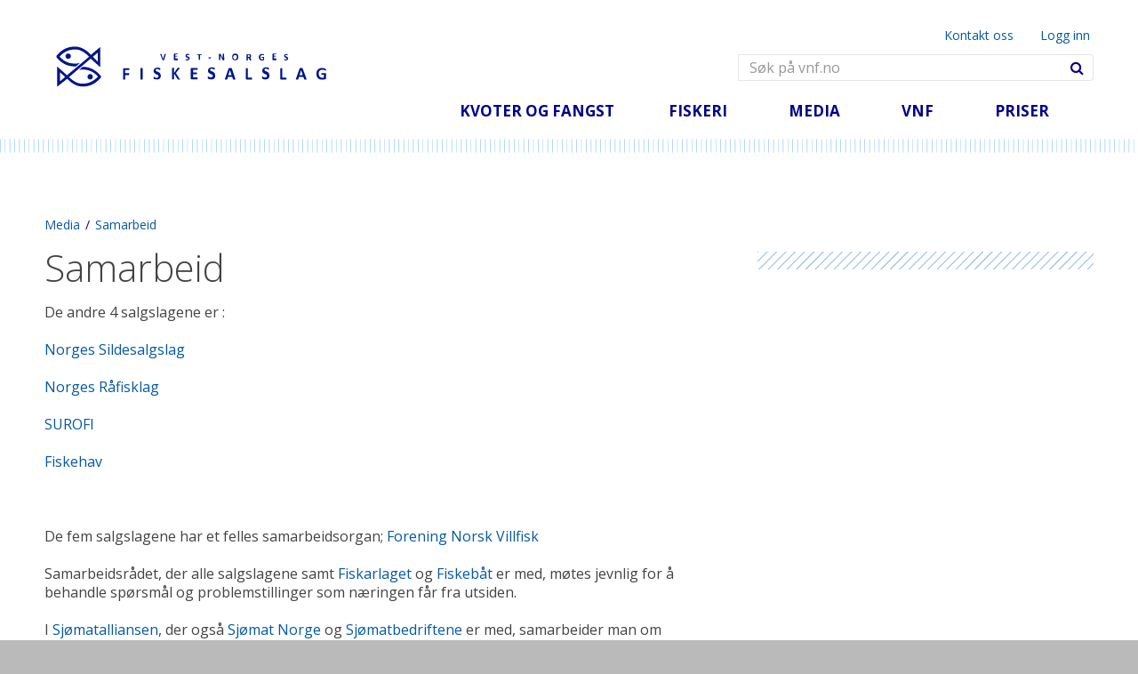

--- FILE ---
content_type: text/html; charset=utf-8
request_url: https://vnf.no/media/samarbeid/
body_size: 5181
content:



<!DOCTYPE html>
<html lang="no">
<head>
    <!-- Meta tags -->
    <meta charset="utf-8">
    <meta name="viewport" content="width=device-width, initial-scale=1.0">
    <meta http-equiv="X-UA-Compatible" content="IE=edge">
    <meta name="description" content="">
    <meta name="format-detection" content="telephone=no" />
    <title>Samarbeid - Vest-Norges Fiskesalslag</title>

    <!-- Fonts -->
    <!--link href="//fonts.googleapis.com/css?family=Merriweather:400,700,300,900" rel="stylesheet" type="text/css"-->
    <!--link href="//fonts.googleapis.com/css?family=Lato:300,400,700,900" rel="stylesheet" type="text/css"-->
    <link rel="stylesheet" type="text/css" href="https://fonts.googleapis.com/css?family=Open+Sans:400,300,400italic,600,600italic,700,700italic">
    <link rel="stylesheet" type="text/css" href="https://ajax.googleapis.com/ajax/libs/jqueryui/1.12.1/themes/smoothness/jquery-ui.min.css" media="all" />

    <!-- CSS -->
    <link rel="stylesheet" type="text/css" href="/css/bootstrap.min.css?v=230313134804" />
    <link rel="stylesheet" type="text/css" href="/css/bootstrap-extensions.css?v=230313134804" />
    <link rel="stylesheet" type="text/css" href="/css/bootstrap-extended.css?v=230313134804" />
    <link rel="stylesheet" type="text/css" href="/css/bootstrap-checkbox-radio.css?v=230313134804" />
    <link rel="stylesheet" type="text/css" href="/css/main.css?v=230313134804" />
    <link rel="stylesheet" type="text/css" href="/css/bootstrap-datepicker.min.css?v=230313134804" />
    <link rel="stylesheet" type="text/css" href="/css/nss.css?v=230313134804" />
    <link rel="stylesheet" type="text/css" href="/css/font-awesome.min.css?v=230313134804" />
    <link rel="stylesheet" type="text/css" href="/css/vnf.css?v=240502095002" />
    <link rel="shortcut icon" href="/images/vnf.ico" />

    <!--<script type="text/javascript" src="~/scripts/jquery-1.11.2.min.js"></script>-->
    <script src="https://ajax.googleapis.com/ajax/libs/jquery/1.11.2/jquery.min.js"></script>
    <script src="https://ajax.googleapis.com/ajax/libs/jqueryui/1.12.1/jquery-ui.min.js"></script>

    <script src="/scripts/bootstrap.min.js"></script>
    <script src="/scripts/bootstrap-datepicker.min.js"></script>
    <script src="/scripts/locales/bootstrap-datepicker.no.min.js"></script>
    
    <script src="/scripts/jquery.main.js"></script>
    <script type="text/javascript">window.jQuery || document.write('<script src="//scripts/jquery-1.11.2.min.js"><\/script>')</script>
    <script src="/scripts/jwplayer/jwplayer.js"></script>
    <script>jwplayer.key = "r0E+vVdRjufFE74R6CmslLetBm+dIIXQWEVIYg=="</script>
    <script src="/scripts/nss.js?v=230313134804"></script>
    <script src="/scripts/login-v1.0/controls.js?v=230313134804"></script>

        <!-- Global site tag (gtag.js) - Google Analytics VNF -->
        <script async src="https://www.googletagmanager.com/gtag/js?id=UA-117376477-1"></script>
        <script>
            window.dataLayer = window.dataLayer || [];
            function gtag() { dataLayer.push(arguments); }
            gtag('js', new Date());

            gtag('config', 'UA-117376477-1');
        </script>

    

</head>
<body>
    <noscript><div>Javascript must be enabled for the correct page display</div></noscript>
    <a class="accessibility" accesskey="s" href="#header">Skip to Content</a>

    
    
    
    <div id="wrapper">
        <header id="header" class="container header">
            <div class="row">
                <div class="col-xs-12">
                    <nav class="navbar navbar-default header-holder">
                        <!-- Brand and toggle get grouped for better mobile display -->
                        <div class="navbar-header">
                            <a href="#" class="navbar-toggle collapsed" data-toggle="collapse" data-target="#bs-example-navbar-collapse-1" aria-expanded="false">
                                <span class="sr-only">Toggle navigation</span>
                                <span class="icon-bar"></span>
                                <span class="icon-bar mdl"></span>
                                <span class="icon-bar lst"></span>
                            </a>
                            <!-- page logo -->
                            <div class="logo" accesskey="1"><a href="/"><img src="/images/vnf2.svg" alt="www.vnf.no"></a></div>
                            <div class="search-holder">
                                <a aria-expanded="true" href="#collapse1" data-toggle="collapse" role="button" class="opener-form">
                                    <span class="icon-search"></span><span class="hidden">hidden</span>
                                </a>
                            </div>
                        </div>
                        <!-- Collect the nav links, forms, and other content for toggling -->
                        <div class="collapse navbar-collapse" id="bs-example-navbar-collapse-1">
                            <div class="nav-area">

                                
<div class="top-bar">
    <a href="/vnf/om-oss/kontakt-oss/" class="contact-btn">Kontakt oss</a>
        <a id="login-btn" href="https://minside.vnf.no/" target="_blank" class="login-btn">Logg inn</a>
</div>





                                

    <ul class="nav navbar-nav">

            <li class="">
                <a accesskey="2" class="top-level-menu" href="/kvoter-og-fangst/">Kvoter og fangst</a>
                        <div class="drop-holder">
            <ul class="list-unstyled drop">

        <li>
Fangst        <ul class="list-unstyled drop2">
                <li>
                                <a href="/kvoter-og-fangst/fangst/forventede-leveranser/">Forventede leveranser</a>

                </li>
                <li>
                                <a href="/kvoter-og-fangst/fangst/siste-levering-omsetning/">Siste levering / omsetning</a>

                </li>
                <li>
                                <a href="/kvoter-og-fangst/fangst/dagens-auksjoner/">Dagens auksjoner</a>

                </li>
                <li>
                                <a href="/kvoter-og-fangst/fangst/dagens-salg/">Dagens salg</a>

                </li>
                <li>
                                <a href="https://www.marinetraffic.com/en/ais/home/centerx:4.1/centery:60.7/zoom:7" target="_blank">Marinetrafikk</a>

                </li>
                <li>
                                <a href="/kvoter-og-fangst/fangst/slutt-og-landingseddeloversikt/">Slutt- og landingseddeloversikt</a>

                </li>
        </ul>

        </li>
        <li>
Kvote        <ul class="list-unstyled drop2">
                <li>
                                <a href="https://www.fiskeridir.no/Yrkesfiske/Tall-og-analyse/Fangst-og-kvoter" target="_self">Kvoter</a>

                </li>
                <li>
                                <a href="https://portal.fiskeridir.no/portal/apps/webappviewer/index.html?id=ea6c536f760548fe9f56e6edcc4825d8" target="_self">Fangstomr&#229;de</a>

                </li>
                <li>
                                <a href="/kvoter-og-fangst/kvote/fangstomraade-kart/">Fangstomr&#229;de kart</a>

                </li>
        </ul>

        </li>
        <li>
Statistikk        <ul class="list-unstyled drop2">
                <li>
                                <a href="/kvoter-og-fangst/statistikk/omsetning-2025-2024-rund-vekt/">Omsetning 2025 - 2024  (rund vekt)</a>

                </li>
        </ul>

        </li>

            </ul>
        </div>

            </li>
            <li class="">
                <a accesskey="2" class="top-level-menu" href="/fiskeri/">Fiskeri</a>
                        <div class="drop-holder">
            <ul class="list-unstyled drop">

    <li>
        <ul class="list-unstyled drop2">

                <li>
                                <a href="/fiskeri/torsk/">Torsk</a>

                </li>
                <li>
                                <a href="/fiskeri/sei/">Sei</a>

                </li>
                <li>
                                <a href="/fiskeri/hyse/">Hyse</a>

                </li>
                <li>
                                <a href="/fiskeri/kvitlange/">Kvitlange</a>

                </li>
                <li>
                                <a href="/fiskeri/brosme/">Brosme</a>

                </li>
                <li>
                                <a href="/fiskeri/leppefisk/">Leppefisk</a>

                </li>
                <li>
                                <a href="/fiskeri/breiflabb/">Breiflabb</a>

                </li>
                <li>
                                <a href="/fiskeri/hummer/">Hummer</a>

                </li>
                <li>
                                <a href="/fiskeri/sjoekreps/">Sj&#248;kreps</a>

                </li>
                <li>
                                <a href="/fiskeri/steinbit/">Steinbit</a>

                </li>
                <li>
                                <a href="/fiskeri/lysing/">Lysing</a>

                </li>
                <li>
                                <a href="/fiskeri/tang-og-tare/">Tang og tare</a>

                </li>
                <li>
                                <a href="/fiskeri/andre-fiskeslag/">Andre fiskeslag</a>

                </li>
                <li>
                                <a href="/fiskeri/alle-meldinger/">Alle meldinger</a>

                </li>

        </ul>
    </li>

            </ul>
        </div>

            </li>
            <li class="">
                <a accesskey="2" class="top-level-menu" href="/media/">Media</a>
                        <div class="drop-holder">
            <ul class="list-unstyled drop">

    <li>
        <ul class="list-unstyled drop2">

                <li>
                                <a href="/media/nyheter/">Nyheter</a>

                </li>
                <li>
                                <a href="/media/linker/">Linker</a>

                </li>
                <li>
                                <a href="/media/presse/">Presse</a>

                </li>
                <li>
                                <a href="/media/samarbeid/">Samarbeid</a>

                </li>
                <li>
                                <a href="/media/presentasjoner/">Presentasjoner</a>

                </li>
                <li>
                                <a href="/media/cookies/">Cookies</a>

                </li>
                <li>
                                <a href="/media/webkamera/">Webkamera</a>

                </li>

        </ul>
    </li>

            </ul>
        </div>

            </li>
            <li class="">
                <a accesskey="2" class="top-level-menu" href="/vnf/">VNF</a>
                        <div class="drop-holder">
            <ul class="list-unstyled drop">

        <li>
Om oss        <ul class="list-unstyled drop2">
                <li>
                                <a href="/vnf/om-oss/kontakt-oss/">Kontakt oss</a>

                </li>
                <li>
                                <a href="/vnf/om-oss/ansatte/">Ansatte</a>

                </li>
                <li>
                                <a href="/vnf/om-oss/styret/">Styret</a>

                </li>
                <li>
                                <a href="/media/1292/representantskap-202427-liste-uten-epost-og-mobil.pdf" target="_blank">Representantskap</a>

                </li>
                <li>
                                <a href="/vnf/om-oss/&#229;rsmeldinger/">&#197;rsmeldinger</a>

                </li>
                <li>
                                <a href="/vnf/om-oss/fiskemottak/">Fiskemottak</a>

                </li>
                <li>
                                <a href="/media/1077/personvernerklaering-for-vnf.pdf" target="_blank">Personvernerkl&#230;ring</a>

                </li>
        </ul>

        </li>
        <li>
Regelverk        <ul class="list-unstyled drop2">
                <li>
                                <a href="/media/1027/forretningsregler-vnf-2020.pdf" target="_blank">Forretningsregler</a>

                </li>
                <li>
                                <a href="/vnf/regelverk/vedtekter/">Vedtekter</a>

                </li>
                <li>
                                <a href="/vnf/regelverk/msc-sertifisering/">MSC Sertifisering</a>

                </li>
                <li>
                                <a href="https://www.skatteetaten.no/rettskilder/type/uttalelser/prinsipputtalelser/fritidsfiske/" target="_self">Fritidsfiske</a>

                </li>
                <li>
                                <a href="/media/1256/aapenhetslovenvnfhjemmeside.pdf" target="_blank">&#197;penhetsloven</a>

                </li>
        </ul>

        </li>
        <li>
Formelle krav        <ul class="list-unstyled drop2">
                <li>
                                <a href="/vnf/formelle-krav/nyregistrering/">Nyregistrering</a>

                </li>
                <li>
                                <a href="/vnf/formelle-krav/vnf-ekstranett/">VNF Ekstranett</a>

                </li>
        </ul>

        </li>
        <li>
S&#248;knad om kaisalg        <ul class="list-unstyled drop2">
                <li>
                                <a href="/vnf/soeknad-om-kaisalg/soeknad/">S&#248;knad</a>

                </li>
                <li>
                                <a href="/media/1352/rundskriv-8-25-til-soekere-om-salg-fra-baat-direkte-til-forbruker-med-dispbest.pdf" target="_blank">Informasjon og disp. best. for salg direkte til forbruker</a>

                </li>
                <li>
                                <a href="/vnf/soeknad-om-kaisalg/godkjente-kaisalg/">Godkjente kaisalg</a>

                </li>
        </ul>

        </li>

            </ul>
        </div>

            </li>
            <li class="">
                <a accesskey="2" class="top-level-menu" href="/priser/">Priser</a>
                        <div class="drop-holder">
            <ul class="list-unstyled drop">

    <li>
        <ul class="list-unstyled drop2">

                <li>
                                <a href="/priser/minstepriser/">Minstepriser</a>

                </li>
                <li>
                                <a href="/media/1355/gjennomsnittpriser-uke-04.pdf" target="_blank">Gjennomsnittspriser uke 4</a>

                </li>
                <li>
                                <a href="https://www.surofi.no/referansepriser" target="_self">Dagens referansepriser.</a>

                </li>

        </ul>
    </li>

            </ul>
        </div>

            </li>

        

    </ul>











                            </div>
                        </div><!-- /.navbar-collapse -->
                    </nav>

                        <form action="/Search" method="get" id="collapse1" class="search-form collapse" aria-expanded="true">
                            <fieldset>
                                <legend class="hidden">information</legend>
                                <label class="hidden" for="search">search</label>
                                <div class="input-group">
                                    <input type="search" id="Text" name="Text" placeholder="S&#248;k p&#229; vnf.no" class="form-control">
                                    <span class="input-group-btn">
                                        <button type="submit" class="btn btn-default">
                                            <i class="fa fa-search" aria-hidden="true" title="S&#248;k"></i>
                                            <span class="sr-only">S&#248;k</span>
                                        </button>
                                    </span>
                                </div>
                            </fieldset>
                        </form>
                </div>
            </div>
        </header>
        <main id="main" role="main" class="main">

<div id="login" class="container hidden">
    <section class="block-sec text-center">
        <div id="loginFormContainer" class="">
            
<form action="/media/samarbeid/" class="form-inline" enctype="multipart/form-data" id="loginform" method="post" role="form"><input name="__RequestVerificationToken" type="hidden" value="8EFzR19Wgha2RNh1pxd7lxCuJgIz8sfXkDf4RlLMpwr31vQdkVk4SY9-3prTONBM5RCOTsQjLpXpfQr1SI-C8WN8OyONgOQuiDGLpH6_EWs1" />                <div class="input-group">
                    <span class="input-group-addon"><i class="fa fa-user" title="Brukernavn"></i></span>
                    <input class="form-control text-box single-line" id="Username" name="Username" placeholder="Brukernavn" type="text" value="" />
                </div>
                <div class="input-group">
                    <span class="input-group-addon"><i class="fa fa-unlock-alt" title="Passord"></i></span>
                    <input class="form-control text-box single-line" id="Password" name="Password" placeholder="Passord" type="password" value="" />
                </div>
                <div class="input-group">
                    <button class="btn btn-default" type="submit"><span class="fa fa-sign-in"></span> Logg inn</button>
                    <button id="forgotPassword" class="btn btn-default"><span class="fa fa-unlock"></span> Glemt passord</button>
                </div>
<input name='ufprt' type='hidden' value='[base64]' /></form>        </div>
        <div id="forgotPasswordFormContainer" class="hidden">
<form action="/media/samarbeid/" class="form-inline" enctype="multipart/form-data" id="forgotPasswordForm" method="post" role="form"><input name="__RequestVerificationToken" type="hidden" value="CAO5c925etI37EwMEaLtAdvc7Xjz5O88buigYQ9-Dq-mbSl1jrg0ud5EwRRQWVMKGvpdm04IGMdXxg8424ZCAWwFxAiekLf_G51sVeSoavo1" />                <div class="input-group col-sm-6">
                    <span class="input-group-addon"><i class="fa fa-user" title="Brukernavn"></i></span>
                    <input class="form-control text-box single-line" id="Username" name="Username" placeholder="Brukernavn eller e-post" type="text" value="" />
                </div>
                <div class="input-group">
                    <button class="btn btn-default" type="submit"><span class="fa fa-envelope"></span> Send</button>
                    <button id="backToLogin" class="btn btn-default"><span class="fa fa-sign-in"></span> Tilbake til logg inn</button>
                </div>
<input name='ufprt' type='hidden' value='[base64]' /></form>        </div>
        <div class="login-error text-danger"> </div>
        <br />
        <h2 class="small-margin"></h2>
</section>
</div>
            





<div class="container">

        <ol class="breadcrumb">

<li><a href="/media/">Media</a></li><li class="active">Samarbeid</li>
        </ol>

</div>



    <div class="container">
        <div class="differ-sec">
            <article class="content">
                <section>
                    <header class="sec-header">
                        <h1>Samarbeid</h1>

                        
                    </header>

                    <div class="detail-wrp-full">
                        <div class="detail">
                            <p>De andre 4 salgslagene er :</p>
<p><a rel="noopener noreferrer" href="http://www.sildelaget.no" target="_blank">Norges Sildesalgslag</a></p>
<p><a rel="noopener noreferrer" href="http://www.rafisklaget.no" target="_blank">Norges Råfisklag</a></p>
<p><a rel="noopener noreferrer" href="http://www.surofi.no" target="_blank">SUROFI</a></p>
<p><a href="https://fiskehav.no/">Fiskehav</a></p>
<p> </p>
<p>De fem salgslagene har et felles samarbeidsorgan; <a href="https://www.norskvillfisk.no/">Forening Norsk Villfisk</a> </p>
<p>Samarbeidsrådet, der alle salgslagene samt <a href="https://fiskarlaget.no">Fiskarlaget </a>og <a href="https://fiskebat.no">Fiskebåt</a> er med, møtes jevnlig for å behandle spørsmål og problemstillinger som næringen får fra utsiden.</p>
<p>I <a href="http://www.sjomatalliansen.no/om/">Sjømatalliansen</a>, der også <a href="https://sjomatnorge.no">Sjømat Norge</a> og <a href="https://sjomatbedriftene.no">Sjømatbedriftene</a> er med, samarbeider man om handelspolitikk og markedsadgang, noe som hele næringen er totalt avhengig av for å kunne sende norske sjømat ut i verden.</p>
<p>Vest-Norges Fiskesalslag samarbeider også med <a rel="noopener noreferrer" href="http://www.fiskeridir.no" target="_blank">Fiskeridirektoratet</a> og <a rel="noopener noreferrer" href="https://www.regjeringen.no/no/om-regjeringa/tidligere/departementer_embeter/regjeringssekr_dep/dep/handelsdepartementetnarings--og-handelsd/id426252/" target="_blank">Det Kongelige Nærings- og Fiskeridepartementet</a>.  </p>
                        </div>
                    </div>
                </section>

                
                            </article>

            
        <aside class="sidebar">
            <div class="widget-wrp">

                                    <div class="row msg-sec"><div class="col-xs-12">

</div></div>

            </div>
        </aside>
        </div>
    </div>




        </main>
        <footer id="footer">
            <div class="container">
                <div class="row">
                    <div class="col-xs-12">

                        <div class="logo"><h2>&nbsp;</h2><a href="/"><img src="/images/vnf2.svg" alt="www.vnf.no"></a></div>
                        
                        
                        

                        
                        <span class="copy-right">
                            COPYRIGHT &copy; VEST-NORGES FISKESALSLAG SA 2026<br />
                            <a href="/media/cookies/">Om informasjonskapsler (cookies)</a>
                        </span>
                        <br />
                    </div>
                </div>
            </div>
        </footer>
        <a class="accessibility" href="#wrapper">Back to top</a>
    </div>

</body>
</html>






--- FILE ---
content_type: text/css
request_url: https://vnf.no/css/nss.css?v=230313134804
body_size: 5144
content:
@charset "UTF-8";
/* STYLES FOR FINAL IMPORT - OVERRIDES INITIAL STYLES */
/*#f8f7dc;*/
/* PURE COLOR STYLES 
------------------------------------------------------------ */
.gray {
    color: #bababa;
}

.red {
    color: #e63128;
}

.blue {
    color: #0559a2;
}

.green {
    color: #30a808;
}

.orange {
    color: #EF9D07;
}

.yellow {
    color: #f8ed70;
}

/* MISC TEXT STYLES 
------------------------------------------------------------ */
.text-bolder {
    font-weight: 900;
}

/* CUSTOM TABLE LAYOUTS
------------------------------------------------------------ */
.nss-table {
    table-layout: fixed;
    word-break: keep-all;
}

.col-auto {
    width: auto !important;
}

.col-xs {
    width: 24px;
}

.col-sm {
    width: 48px;
}

.col-md {
    width: 96px;
}

.col-lg {
    width: 192px;
}

/* VISUALIZATION STYLES
------------------------------------------------------------ */
/* Custom Display Classes to show/hide content */
.hide-xxs {
    display: inline;
}

tr.hide-xxs {
    display: table-row;
}

td.hide-xxs {
    display: table-cell;
}

th.hide-xxs {
    display: table-cell;
}

table.hide-xxs {
    display: table;
}

@media (max-width: 373px) {
    .hide-xxs {
        display: none !important;
    }
}

.display-xxs:not(.visible-xs):not(.visible-sm):not(.visible-md):not(.visible-lg) {
    display: none;
    /* for å ikke rote til bootstrap */
}

@media (max-width: 373px) {
    .display-xxs {
        display: inline;
    }

    tr.display-xxs {
        display: table-row !important;
    }

    td.display-xxs {
        display: table-cell !important;
    }

    th.display-xxs {
        display: table-cell !important;
    }

    table.display-xxs {
        display: table !important;
    }

    span.display-xxs {
        display: inline-block !important;
    }
}

.gradient-fade {
    position: absolute;
    z-index: 2;
    right: 0;
    bottom: 0;
    left: 0;
    height: 75px;
    background: url([data-uri]);
    background: -moz-linear-gradient(top, rgba(255, 255, 255, 0) 0%, white 70%);
    background: -webkit-gradient(linear, left top, left bottom, color-stop(0%, rgba(255, 255, 255, 0)), color-stop(70%, white));
    background: -webkit-linear-gradient(top, rgba(255, 255, 255, 0) 0%, white 70%);
    background: -o-linear-gradient(top, rgba(255, 255, 255, 0) 0%, white 70%);
    background: -ms-linear-gradient(top, rgba(255, 255, 255, 0) 0%, white 70%);
    background: linear-gradient(to bottom, rgba(255, 255, 255, 0) 0%, white 70%);
}

/* ICON SIZES - VERIFY LATER
------------------------------------------------------------ */
.ico-wrp {
    font-size: 1.5em !important;
    margin: 0 !important;
}

@media (min-width: 360px) {
    .ico-wrp {
        font-size: 2.5em !important;
    }
}

@media screen and (min-width: 512px) {
    .ico-wrp {
        font-size: 3em !important;
    }
}

@media (min-width: 720px) {
    .ico-wrp {
        font-size: 3.5em !important;
    }
}

@media (min-width: 992px) {
    .ico-wrp {
        font-size: 4em !important;
    }
}

@media (min-width: 1220px) {
    .ico-wrp {
        font-size: 5em !important;
    }
}

/* HOVER EFFECTS
------------------------------------------------------------ */
/* oppskalerer knapp ved mouseover for å indikere valgt element */
.button-focus:hover, .page-feature:hover {
    transform: scale(1.3);
    transition: ease-in-out;
}

/* oppskalerer elementer ved mouseover for å indikere valgt element */
.article-frontpage:hover, .article-sidebar:hover, .article-list:hover, .list-group.notifications li:hover, .link-btn-wrp:hover, .document-links li:hover, .list-tags li:hover {
    transform: scale(1.02);
}

.article-frontpage.no-hover-scale:hover, .article-sidebar.no-hover-scale:hover, .article-list.no-hover-scale:hover, .list-group.notifications.no-hover-scale li:hover, .link-btn-wrp.no-hover-scale:hover, .document-links li.no-hover-scale:hover, .list-tags li.no-hover-scale:hover {
    transform: none;
}

.list-group.notifications li a {
    /* link egenskaper overstyres på notifications-knappen for at teksten skal se lik ut */
    color: unset;
    text-transform: unset;
    font-size: unset;
    line-height: unset;
    font-weight: unset;
}

    .list-group.notifications li a:focus, .list-group.notifications li a:hover {
        color: #afe1ff;
    }

/* MISC OVERRIDES (Vurdere å flytte over i common.scss)
------------------------------------------------------------ */
/* overstyrer linkfarge for description til svart (siden hele div er inkapslet i a) */
a .article-frontpage .descr,
a .article-sidebar .descr,
a .article-list .descr {
    color: black !important;
}
a.hover-underline:hover {text-decoration: underline;}

/* overstyrer marger på li element og legger disse på strong-element i stedet (for å få link på "hele knappen") */
.list-group.notifications li {
    padding: 0px 0px 0px;
}

    /* strong element overstyres for notifications for at link skal dekke hele "knappen" */
    .list-group.notifications li strong {
        display: block;
        width: 100%;
        height: 100%;
        margin: 0 0 -1px;
        padding: 20px 13px 20px;
    }
    /* strong element overstyres for notifications for at link skal dekke hele "knappen" */
    .list-group.notifications li span.item-text {
        display: block;
        width: 100%;
        height: 100%;
        margin: 0 0 -1px;
        padding: 0px 13px 20px;
        font-weight: normal;
        font-size: 14px;
    }

.popover {
    white-space: nowrap;
}

.popover-content {
    color: #000;
    font-size: 12px;
}

.modal .modal-dialog .modal-content {
    padding: 15px 15px 5px 15px;
}

@media (max-width: 359px) {
    .modal .modal-dialog .modal-content {
        font-size: 16px;
        padding: 5px 5px 5px 5px;
    }
}

.modal .modal-dialog .modal-content h4 {
    font-weight: 800;
}

@media (max-width: 359px) {
    .modal .modal-dialog .modal-content h4 {
        font-size: 16px;
        margin: 5px;
    }
}

.modal .modal-dialog .modal-content h5 {
    font-weight: 700;
}

@media (max-width: 359px) {
    .modal .modal-dialog .modal-content h5 {
        font-size: 14px;
        margin: 5px;
    }
}

.modal .modal-dialog .modal-header {
    padding: 15px 15px 5px 15px;
}

@media (max-width: 359px) {
    .modal .modal-dialog .modal-header {
        font-size: 16px;
        padding: 5px 5px 5px 5px;
    }
}

.modal .modal-dialog .modal-body {
    padding: 15px 15px 5px 15px;
}

@media (max-width: 359px) {
    .modal .modal-dialog .modal-body {
        font-size: 16px;
        padding: 5px 5px 5px 5px;
    }
}

.modal .modal-dialog .modal-body p.footnote {
    padding-top: 4px;
}

.modal .modal-dialog .modal-body#turnoverModal table tbody tr td, .modal .modal-dialog .modal-body#turnoverModal table tbody tr th {
    width: 50%;
}

.modal .modal-dialog .modal-footer {
    padding: 5px 15px 5px 15px;
}

@media (max-width: 719px) {
    .modal .modal-dialog .modal-footer {
        font-size: 16px;
        text-align: center;
    }
}

@media (max-width: 720px) {
    .modal .modal-dialog .modal-footer button {
        margin-left: 0px;
        font-size: 16px;
        width: 80%;
    }
}

@media (max-width: 360px) {
    .modal .modal-dialog .modal-footer button {
        font-size: 12px;
        width: 100%;
    }
}

@media (max-width: 320px) {
    .modal .modal-dialog .modal-footer button {
        font-size: 11.5px;
    }
}

#catchDetailsModalDialog {
    padding-right: 0px !important;
    overflow: hidden !important;
}

    #catchDetailsModalDialog .modal-header {
        padding: 5px;
    }

    #catchDetailsModalDialog .modal-body {
        padding: 15px 0 5px 0;
        max-height: calc(100vh - 200px);
        overflow-y: auto;
    }

    #catchDetailsModalDialog .modal-dialog {
        overflow-y: initial !important;
    }

@media (min-width: 721px) {
    .modal-lg {
        width: 95%;
    }
}

@media (max-width: 719px) {
    div.alert {
        font-size: 14px;
        padding: 10px;
    }
}

@media (max-width: 359px) {
    div.alert {
        font-size: 12px;
        padding: 5px;
    }
}

@media (max-width: 991px) {
    div.datepicker {
        padding: 0;
    }
}

@media (min-width: 721px) {
    div.datepicker.dateonly {
        width: 170px;
        max-width: 170px;
    }

        div.datepicker.dateonly.showformat {
            width: 320px;
            max-width: 320px;
        }
}

div.datepicker.dateonly.full-width {
    width: 100%;
    max-width: none;
}

/* Sørger for at placeholder-tekst forsvinner ved fokus (klikk) i tekstbokser */
input:focus::-webkit-input-placeholder {
    color: transparent !important;
}

input:focus:-moz-placeholder {
    color: transparent !important;
}

/* FF 4-18 */
input:focus::-moz-placeholder {
    color: transparent !important;
}

/* FF 19+ */
input:focus:-ms-input-placeholder {
    color: transparent !important;
}

/* IE 10+ */
/* IFRAME STYLES 
------------------------------------------------------------ */
.iframe-holder {
    position: relative;
    height: 0;
    overflow: hidden;
    width: auto;
}

@media (min-width: 360px) {
    .iframe-holder {
        padding-bottom: 85%;
    }
}

@media (min-width: 720px) {
    .iframe-holder {
        padding-bottom: 75%;
    }
}

@media (min-width: 992px) {
    .iframe-holder {
        padding-bottom: 56.25%;
    }
}

@media (min-width: 1220px) {
    .iframe-holder {
        padding-bottom: 82.5%;
    }
}

.iframe-holder iframe {
    background-color: #edf3f8;
    position: absolute;
    align-content: center;
    top: 0;
    left: 0;
    width: 100%;
    height: 100%;
}

.iframe-holder.currency {
    padding-bottom: 122.5%;
}

@media (min-width: 360px) {
    .iframe-holder.currency {
        padding-bottom: 117%;
    }
}

@media (min-width: 720px) {
    .iframe-holder.currency {
        padding-bottom: 83.3%;
    }
}

@media (min-width: 992px) {
    .iframe-holder.currency {
        padding-bottom: 84.5%;
    }
}

@media (min-width: 1220px) {
    .iframe-holder.currency {
        padding-bottom: 82.5%;
    }
}

.iframe-holder.species {
    padding-bottom: 85%;
}

@media (min-width: 360px) {
    .iframe-holder.species {
        padding-bottom: 53%;
    }
}

@media (min-width: 720px) {
    .iframe-holder.species {
        padding-bottom: 52.428%;
    }
}

@media (min-width: 992px) {
    .iframe-holder.species {
        padding-bottom: 33%;
    }
}

@media (min-width: 1220px) {
    .iframe-holder.species {
        padding-bottom: 31%;
    }
}

iframe.embedded-article-video {
    width: 300px;
    height: 168px;
}

@media (min-width: 321px) {
    iframe.embedded-article-video {
        width: 320px;
        height: 180px;
    }
}

@media (min-width: 361px) {
    iframe.embedded-article-video {
        width: 340px;
        height: 191px;
    }
}

@media (min-width: 561px) {
    iframe.embedded-article-video {
        width: 500px;
        height: 281px;
    }
}

@media (min-width: 720px) {
    iframe.embedded-article-video {
        width: 680px;
        height: 382px;
    }
}

@media (min-width: 992px) {
    iframe.embedded-article-video {
        width: 620px;
        height: 348px;
    }
}

@media (min-width: 1220px) {
    iframe.embedded-article-video {
        width: 770px;
        height: 443px;
    }
}

/* EMBEDDED PDF VIEWER
------------------------------------------------------------ */
.pdfobject-container {
    height: 700px;
    /* 700px = ca en side */
    width: auto;
}

/*
.pdfobject { border: 1px solid #666; }
*/
@media (min-width: 979px) {
    .pdfobject-container {
        /* Sette begrensning på PDF størelse på vanlig site? */
    }
}

/* MISC STYLES (Må rydde her - sikkert mye som ikke lengre brukes)
------------------------------------------------------------ */
@media (min-width: 1220px) {
    .expandable-description-element {
        max-width: 800px;
    }
}

@media (max-width: 719px) {
    .expandable-description-element {
        text-align: center;
    }
}

.expandable-description-element i {
    color: #1e6aab;
}

.expandable-with-border-look {
    background-color: #fff;
    padding: 5px 10px 5px 10px;
    border-radius: 8px;
    margin-bottom: 20px;
}

    .expandable-with-border-look .expandable-description-header span {
        width: 100%;
        font-size: 22px;
    }

        .expandable-with-border-look .expandable-description-header span > i:last-child {
            float: right;
        }

    .expandable-with-border-look h2 {
        margin-bottom: 8px;
    }

        .expandable-with-border-look h2 span {
            background: #fff;
        }

    .expandable-with-border-look .message-folder {
        margin-bottom: 20px;
        width: 100%;
    }

        .expandable-with-border-look .message-folder:first-child {
            margin-top: 10px;
        }

.expandable-description-header {
    font-size: 1.2em;
    margin-bottom: 5px;
}

.expandable-description-text {
    display: none;
    text-align: left;
}

.expandable-archive-folder > ul {
    margin-left: 4px;
    width: 100%;
}

    .expandable-archive-folder > ul li {
        margin-bottom: 5px;
    }

.expandable-archive-folder-header {
    margin-left: 2px;
    margin-bottom: 4px;
}

    .expandable-archive-folder-header i {
        padding: 2px;
    }

    .expandable-archive-folder-header span {
        font-weight: 700;
    }

/*
.message-folder {

	h2{
		margin: 0 0 14px;
    }
}
*/
.hidden-elements {
    display: none;
}

.forbehold {
    margin-top: 10px;
}

    .forbehold > * {
        padding: 5px;
    }

.forbehold-title {
    font-weight: bolder;
}

.action-row {
    display: flex;
    align-items: center;
    padding-bottom: 10px;
}

    .action-row * {
        padding: 2px;
    }

.environment-marker {
    position: absolute;
    top: 20px;
    left: 80px;
    font-size: 20px;
    font-weight: bold;
    color: darkseagreen;
}

@media (min-width: 720px) {
    .environment-marker {
        top: 100%;
        font-size: 30px;
        left: 35%;
        transform: translateX(-35%);
    }
}

@media (min-width: 992px) {
    .environment-marker {
        top: 60px;
        font-size: 30px;
        left: 50%;
        transform: translateX(-50%);
    }
}

@media (min-width: 1220px) {
    .environment-marker {
        top: 54px;
        font-size: 30px;
        left: 50%;
    }
}

.error-page {
    height: 100%;
    text-align: center;
}

    .error-page body {
        padding-top: 50px;
        min-height: 100%;
        background: #edf3f8 !important;
    }

        .error-page body .error-container {
            height: 50%;
            padding-top: 40px;
        }

        .error-page body i {
            padding-top: 20px;
        }

@media (max-width: 719px) {
    .error-page body h1 {
        font-size: 24px;
    }
}

@media (max-width: 359px) {
    .error-page body h1 {
        font-size: 18px;
    }
}

.error-page body img {
    width: 200px;
}

#main-error {
    position: relative;
}

    #main-error:before {
        position: absolute;
        display: block;
        content: "";
        top: 7px;
        bottom: auto;
        left: 0;
        right: 0;
    }

    #main-error:before {
        background: url(../images/ribbon.svg);
        background-size: 100% 16px;
        background-position: 50% 50%;
        display: block;
        background-repeat: no-repeat;
        height: 16px;
    }

@media (min-width: 720px) {
    #main-error:before {
        height: 24px;
        background-size: 100% 24px;
        top: 17px;
    }
}

@media (min-width: 992px) {
    #main-error:before {
        height: 42px;
        background-size: 100% 42px;
        top: 3px;
    }
}

@media (min-width: 721px) {
    .vessel-quota-form #vesselName {
        min-width: 400px;
    }
}

#bizzbar {
    background: #eb593c;
    width: 100%;
    text-align: center !important;
    color: #fff;
    padding: 2px;
    overflow: hidden;
    z-index: 1000;
    font-size: 14px;
    line-height: 30px;
    position: fixed;
    top: 0;
    left: 0;
    border-bottom: 3px solid white;
    box-shadow: 0 1px 5px rgba(0, 0, 0, 0.7);
    display: none;
}

    #bizzbar button {
        -webkit-box-shadow: rgba(0, 0, 0, 0.278431) 1px 1px 3px;
        background: #333;
        border-bottom-left-radius: 4px;
        border-bottom-right-radius: 4px;
        border-top-left-radius: 4px;
        border-top-right-radius: 4px;
        border: none;
        box-shadow: rgba(0, 0, 0, 0.278431) 1px 1px 3px;
        color: white;
        cursor: pointer;
        font-size: 0.854em;
        margin: 0px 0px 0px 7px;
        outline: none;
        padding: 2px 10px 1px;
        position: relative;
        text-decoration: initial;
    }

        #bizzbar button:hover {
            cursor: pointer;
            background: #444;
        }

        #bizzbar button:active {
            top: 1px;
        }

.biz-close {
    width: 20px;
    height: 19px;
    bottom: 6px;
    right: 20px;
    background: url("/images/sprite-8bit.png") no-repeat 0px -247px;
    position: absolute;
}

    .biz-close:hover {
        background: url("/images/sprite-8bit.png") no-repeat 0px -228px;
        cursor: pointer;
        height: 19px;
    }

.biz-open {
    -webkit-box-shadow: rgba(0, 0, 0, 0.34902) 0px 0px 5px;
    background-image: url("/images/sprite-8bit.png");
    background-position: 0px -8px;
    background-repeat: no-repeat no-repeat;
    border-bottom-left-radius: 5px;
    border-bottom-right-radius: 5px;
    border: 3px solid white;
    box-shadow: rgba(0, 0, 0, 0.34902) 0px 0px 5px;
    display: block;
    height: 0px;
    outline: none;
    overflow: hidden;
    padding: 80px 0px 0px;
    margin: 0px;
    position: absolute;
    right: 10px;
    top: -50px;
    width: 41px;
    z-index: 100;
    background-color: #eb593c;
    display: none;
}

    .biz-open:hover {
        background-color: #ff5a3d;
        cursor: pointer;
    }

.no-margin {
    margin: 0 0 0 0 !important;
}

.cert-search-certno {
    width: 60% !important;
    margin: 0px !important;
}

.cert-search-docsecno {
    width: 40% !important;
    margin: 0px !important;
    border-left: 1px dotted #cccccc !important;
}

    .cert-search-docsecno.not-visible {
        border-left: none !important;
    }

@media (min-width: 992px) {
    #login {
        margin-top: -46px;
    }
}

.wrong-entry {
    -moz-animation: wrong-log 1s;
    -webkit-animation: wrong-log 1s;
    animation: wrong-log 1s;
}
    .wrong-entry .form-control {
        border-top-color: #a94442;
        border-right-color: #a94442;
        border-bottom-color: #a94442;
    }
    .wrong-entry .input-group-addon {
        color: #a94442;
        border-top-color: #a94442;
        border-left-color: #a94442;
        border-bottom-color: #a94442;
    }
    
.login-error {margin-top:10px;display:none;}
    .login-error.text-danger, .login-error.text-success {
        display: block;
    }

@-moz-keyframes wrong-log {
    0%, 100% {
        left: 0px;
    }

    20%, 60% {
        left: 15px;
    }

    40%, 80% {
        left: -15px;
    }
}

@-webkit-keyframes wrong-log {
    0%, 100% {
        left: 0px;
    }

    20%, 60% {
        left: 15px;
    }

    40%, 80% {
        left: -15px;
    }
}

@keyframes wrong-log {
    0%, 100% {
        left: 0px;
    }

    20%, 60% {
        left: 15px;
    }

    40%, 80% {
        left: -15px;
    }
}

.g-recaptcha.right > div {
    margin: 15px 0 0 auto;
}

.g-recaptcha.center > div {
    margin: 15px auto 15px auto;
}


--- FILE ---
content_type: application/x-javascript
request_url: https://vnf.no/scripts/login-v1.0/controls.js?v=230313134804
body_size: 439
content:
var Login = function () {
    var elements = {
        loginBox: function () { return $("#login"); },
        showLogin: function () { return $("#login-btn[href='#']") },
        mobileMenuVisible: function () { return $(".navbar-collapse.collapse.in").length > 0; },
        mobileMenuCloseButton: function () { return $(".navbar-toggle"); },
        loginForm: function () { return $("#loginFormContainer"); },
        forgotPasswordForm: function () { return $("#forgotPasswordFormContainer"); },
        showForgotPasswordBtn: function () { return $("#forgotPassword"); },
        backToLoginBtn: function () { return $("#backToLogin"); },
        hidden: function () { return $("#login").find(".hidden");},
        wrongEntry: function () { return $("#login").find(".wrong-entry"); },
        loginError: function () { return $("#login").find(".login-error"); }
    }

    var toggleSpeed = 250;

    $(document).ready(function (e) {
        elements.showLogin().click(function (e) {
            e.preventDefault();

            if (elements.mobileMenuVisible()) {
                elements.mobileMenuCloseButton().click();
            }

            var loginBox = elements.loginBox();
            if (!isVisible(loginBox)) {
                loginBox.hide();
                loginBox.removeClass("hidden");
                loginBox.show(250);

                loginBox.find("input.form-control:first").focus();
            }
        });

        elements.hidden().hide();
        elements.hidden().removeClass("hidden");

        elements.backToLoginBtn().click(function (e) {
            e.preventDefault();

            elements.forgotPasswordForm().fadeToggle(toggleSpeed).delay(toggleSpeed, function () {
                elements.loginForm().stop(true).fadeToggle(toggleSpeed);

                elements.wrongEntry().removeClass("wrong-entry");
                elements.loginError().html("");
            });
        });

        elements.showForgotPasswordBtn().click(function (e) {
            e.preventDefault();

            elements.loginForm().fadeToggle(toggleSpeed).delay(toggleSpeed, function () {
                elements.forgotPasswordForm().stop(true).fadeToggle(toggleSpeed);

                elements.wrongEntry().removeClass("wrong-entry");
                elements.loginError().html("");
            });
        });

        elements.showLogin().focus();
    });

    function isVisible(el) {
        return $(el).is(":visible") && !$(el).hasClass("hidden");
    }

}

new Login();

--- FILE ---
content_type: image/svg+xml
request_url: https://vnf.no/images/vnf2.svg
body_size: 3612
content:
<?xml version="1.0" encoding="utf-8"?>
<!-- Generator: Adobe Illustrator 25.2.1, SVG Export Plug-In . SVG Version: 6.00 Build 0)  -->
<svg version="1.1" id="Layer_1" xmlns="http://www.w3.org/2000/svg" xmlns:xlink="http://www.w3.org/1999/xlink" x="0px" y="0px"
	 viewBox="0 0 173.5 35.8" style="enable-background:new 0 0 173.5 35.8;" xml:space="preserve">
<style type="text/css">
	.st0{fill:#001689;}
</style>
<g>
	<path class="st0" d="M13.5,10.1c-0.9,0-1.6,0.7-1.6,1.6c0,0.9,0.7,1.6,1.6,1.6s1.6-0.7,1.6-1.6C15.1,10.8,14.4,10.1,13.5,10.1"/>
	<path class="st0" d="M26.5,22.3c-0.9,0-1.6,0.7-1.6,1.6s0.7,1.6,1.6,1.6c0.9,0,1.6-0.7,1.6-1.6C28.1,23,27.4,22.3,26.5,22.3"/>
	<path class="st0" d="M8.6,26.6v-5.4l3.1,2.8L8.6,26.6z M31,14.9L28.1,12L31,9.6V14.9z M32.7,23.3L32.7,23.3c-1.5-1.8-3.1-3.1-4.9-4
		c-1.8-0.9-3.6-1.3-5.8-1.3H22l-2,1.8l0.7-0.1c0.4,0,0.7-0.1,1.1-0.1c3.8,0,6.8,1.3,9.3,4.2c-2.6,2.8-5.5,4.2-9.3,4.2
		c-3.2,0-5.7-1.9-7.8-3.9l12.8-11l5.7,5.2V6.2l-3.1,2.6l0,0l-2.2,1.9L27,10.9c-1-1-1.9-1.9-2.8-2.5C22,6.8,19.8,6,17.6,6
		c-2.2,0-4.2,0.4-6,1.3c-1.8,0.9-3.4,2.2-4.9,4c-0.1,0.1-0.2,0.4-0.2,0.6s0.1,0.4,0.2,0.6c1.5,1.8,3.1,3.1,4.9,4
		c1.8,0.9,4,1.3,6.3,1.3H18l2.5-2.1l-0.9,0.2c-0.6,0.1-1.2,0.2-1.9,0.2c-3.8,0-6.8-1.3-9.3-4.2c2.6-2.8,5.5-4.2,9.3-4.2
		c3.3,0,6,2.1,8.2,4.3L12.8,23L7,17.8v12l5.9-4.7c0.9,0.9,1.7,1.6,2.5,2.2c2.2,1.6,4.3,2.4,6.5,2.4c2.2,0,4.2-0.4,6-1.3
		c1.8-0.9,3.4-2.2,4.9-4c0.1-0.2,0.2-0.3,0.2-0.6C32.9,23.7,32.8,23.5,32.7,23.3"/>
	<path class="st0" d="M70.2,14L70.2,14l-0.1,0.1c0,0-0.1,0-0.1,0s-0.1,0-0.2,0c-0.1,0-0.1,0-0.2,0s-0.1,0-0.1,0l-0.1,0l-0.1,0l0,0
		l0-0.1L68,10.7c0-0.1,0-0.1,0-0.2l0-0.1c0,0,0.1,0,0.1,0c0.1,0,0.1,0,0.2,0c0.1,0,0.2,0,0.2,0c0.1,0,0.1,0,0.1,0l0.1,0l0,0.1
		l0.9,2.9l0,0l0.9-2.9l0-0.1l0.1,0c0,0,0.1,0,0.1,0s0.1,0,0.2,0c0.1,0,0.2,0,0.2,0c0.1,0,0.1,0,0.1,0l0,0.1c0,0,0,0.1,0,0.2L70.2,14
		z"/>
	<path class="st0" d="M78.3,13.9c0,0.1,0,0.1,0,0.1l0,0.1l0,0l-0.1,0h-1.9c-0.1,0-0.1,0-0.2-0.1c0,0-0.1-0.1-0.1-0.2v-3.3
		c0-0.1,0-0.1,0.1-0.2c0,0,0.1-0.1,0.2-0.1h1.9l0.1,0l0,0l0,0.1c0,0,0,0.1,0,0.1s0,0.1,0,0.1l0,0.1l0,0l-0.1,0h-1.3v0.9h1.1l0.1,0
		l0,0l0,0.1c0,0,0,0.1,0,0.1s0,0.1,0,0.1l0,0.1l0,0l-0.1,0h-1.1v1.1h1.4l0.1,0l0,0.1l0,0.1C78.3,13.8,78.3,13.8,78.3,13.9"/>
	<path class="st0" d="M85.3,13c0,0.2,0,0.4-0.1,0.5s-0.2,0.3-0.3,0.4c-0.1,0.1-0.3,0.2-0.4,0.2c-0.2,0-0.3,0.1-0.5,0.1
		c-0.1,0-0.2,0-0.4,0s-0.2,0-0.3-0.1c-0.1,0-0.2-0.1-0.2-0.1c-0.1,0-0.1-0.1-0.1-0.1c0,0,0-0.1-0.1-0.1c0,0,0-0.1,0-0.2
		c0-0.1,0-0.1,0-0.1l0-0.1l0,0l0.1,0c0,0,0.1,0,0.1,0c0.1,0,0.1,0.1,0.2,0.1s0.2,0.1,0.3,0.1c0.1,0,0.2,0,0.4,0c0.1,0,0.2,0,0.2,0
		s0.1,0,0.2-0.1s0.1-0.1,0.1-0.1c0-0.1,0-0.1,0-0.2c0-0.1,0-0.2-0.1-0.2s-0.1-0.1-0.2-0.2c-0.1,0-0.2-0.1-0.2-0.1
		c-0.1,0-0.2-0.1-0.3-0.1c-0.1,0-0.2-0.1-0.3-0.2c-0.1-0.1-0.2-0.1-0.2-0.2S83,11.9,83,11.8c-0.1-0.1-0.1-0.2-0.1-0.4
		c0-0.2,0-0.3,0.1-0.5s0.2-0.2,0.3-0.3c0.1-0.1,0.2-0.2,0.4-0.2s0.3-0.1,0.5-0.1c0.1,0,0.2,0,0.3,0s0.2,0,0.2,0.1
		c0.1,0,0.2,0,0.2,0.1s0.1,0,0.1,0.1l0,0l0,0l0,0.1c0,0,0,0.1,0,0.1c0,0.1,0,0.1,0,0.1l0,0.1l0,0.1l-0.1,0c0,0-0.1,0-0.1,0
		c-0.1,0-0.1-0.1-0.2-0.1S84.6,11,84.5,11s-0.2,0-0.3,0c-0.1,0-0.2,0-0.2,0s-0.1,0-0.2,0.1c0,0-0.1,0.1-0.1,0.1s0,0.1,0,0.2
		c0,0.1,0,0.2,0.1,0.2s0.1,0.1,0.2,0.2c0.1,0,0.2,0.1,0.3,0.1c0.1,0,0.2,0.1,0.3,0.1c0.1,0,0.2,0.1,0.3,0.2c0.1,0.1,0.2,0.1,0.3,0.2
		s0.1,0.2,0.2,0.3C85.2,12.7,85.3,12.9,85.3,13"/>
	<path class="st0" d="M92.5,10.7c0,0.1,0,0.1,0,0.1l0,0.1l0,0l-0.1,0h-0.9v3l0,0l-0.1,0c0,0-0.1,0-0.1,0c-0.1,0-0.1,0-0.2,0
		s-0.1,0-0.2,0c-0.1,0-0.1,0-0.1,0l-0.1,0l0,0v-3h-0.9l-0.1,0l0,0l0-0.1c0,0,0-0.1,0-0.1c0-0.1,0-0.1,0-0.1l0-0.1l0,0l0.1,0h2.7
		l0.1,0l0,0l0,0.1C92.5,10.6,92.5,10.6,92.5,10.7"/>
	<path class="st0" d="M97.9,12.7c0,0.1,0,0.2,0,0.2c0,0-0.1,0.1-0.1,0.1h-1.2c-0.1,0-0.1,0-0.1-0.1s0-0.1,0-0.2c0-0.1,0-0.2,0-0.2
		c0,0,0.1-0.1,0.1-0.1h1.2l0.1,0l0,0l0,0.1C97.9,12.6,97.9,12.6,97.9,12.7"/>
	<path class="st0" d="M105.8,13.9c0,0,0,0.1,0,0.1l-0.1,0.1l-0.1,0l-0.1,0h-0.3c-0.1,0-0.1,0-0.2,0s-0.1,0-0.1-0.1
		c0,0-0.1-0.1-0.1-0.1c0-0.1-0.1-0.1-0.1-0.2l-0.9-1.8c-0.1-0.1-0.1-0.2-0.2-0.3s-0.1-0.2-0.2-0.4h0c0,0.1,0,0.3,0,0.4
		c0,0.1,0,0.3,0,0.4v2l0,0l-0.1,0c0,0-0.1,0-0.1,0c0,0-0.1,0-0.2,0s-0.1,0-0.2,0c0,0-0.1,0-0.1,0l-0.1,0l0,0v-3.4
		c0-0.1,0-0.2,0.1-0.2c0.1,0,0.1-0.1,0.2-0.1h0.4c0.1,0,0.1,0,0.2,0s0.1,0,0.1,0.1c0,0,0.1,0.1,0.1,0.1c0,0,0.1,0.1,0.1,0.2l0.7,1.4
		c0,0.1,0.1,0.2,0.1,0.2s0.1,0.2,0.1,0.2s0.1,0.2,0.1,0.2c0,0.1,0.1,0.2,0.1,0.2l0,0c0-0.1,0-0.3,0-0.4c0-0.1,0-0.3,0-0.4v-1.8l0,0
		l0.1,0c0,0,0.1,0,0.1,0c0,0,0.1,0,0.2,0s0.1,0,0.2,0c0,0,0.1,0,0.1,0l0.1,0l0,0L105.8,13.9L105.8,13.9z"/>
	<path class="st0" d="M113.3,12.3c0-0.2,0-0.4-0.1-0.5c0-0.2-0.1-0.3-0.2-0.4c-0.1-0.1-0.2-0.2-0.3-0.3c-0.1-0.1-0.3-0.1-0.5-0.1
		s-0.3,0-0.5,0.1c-0.1,0.1-0.2,0.2-0.3,0.3c-0.1,0.1-0.1,0.3-0.2,0.4c0,0.2-0.1,0.3-0.1,0.5c0,0.2,0,0.4,0.1,0.5
		c0,0.2,0.1,0.3,0.2,0.4c0.1,0.1,0.2,0.2,0.3,0.3c0.1,0.1,0.3,0.1,0.5,0.1s0.3,0,0.5-0.1c0.1-0.1,0.2-0.2,0.3-0.3
		c0.1-0.1,0.1-0.3,0.2-0.4C113.3,12.6,113.3,12.5,113.3,12.3 M114.1,12.2c0,0.3,0,0.6-0.1,0.8s-0.2,0.5-0.3,0.6
		c-0.2,0.2-0.3,0.3-0.6,0.4s-0.5,0.1-0.8,0.1s-0.6,0-0.8-0.1c-0.2-0.1-0.4-0.2-0.6-0.4s-0.2-0.4-0.3-0.6c-0.1-0.2-0.1-0.5-0.1-0.9
		c0-0.3,0-0.6,0.1-0.8s0.2-0.5,0.3-0.6c0.2-0.2,0.3-0.3,0.6-0.4s0.5-0.1,0.8-0.1c0.3,0,0.5,0,0.8,0.1c0.2,0.1,0.4,0.2,0.6,0.4
		s0.3,0.4,0.3,0.6C114.1,11.6,114.1,11.9,114.1,12.2"/>
	<path class="st0" d="M120.8,11.5c0-0.1,0-0.2-0.1-0.3c-0.1-0.1-0.2-0.1-0.3-0.2c0,0-0.1,0-0.1,0c-0.1,0-0.1,0-0.2,0h-0.3v1.1h0.4
		c0.1,0,0.2,0,0.3,0c0.1,0,0.2-0.1,0.2-0.1c0.1,0,0.1-0.1,0.1-0.2C120.7,11.7,120.8,11.6,120.8,11.5 M121.7,14.1L121.7,14.1
		L121.7,14.1c-0.1,0.1-0.1,0.1-0.2,0.1s-0.1,0-0.2,0c-0.1,0-0.2,0-0.2,0c-0.1,0-0.1,0-0.1,0l-0.1,0l0-0.1l-0.3-0.8
		c0-0.1-0.1-0.2-0.1-0.2s-0.1-0.1-0.1-0.2c-0.1,0-0.1-0.1-0.2-0.1c-0.1,0-0.1,0-0.2,0h-0.2v1.4l0,0l-0.1,0c0,0-0.1,0-0.1,0
		c-0.1,0-0.1,0-0.2,0c-0.1,0-0.1,0-0.2,0s-0.1,0-0.1,0l-0.1,0l0,0v-3.4c0-0.1,0-0.1,0.1-0.2c0,0,0.1-0.1,0.2-0.1h1
		c0.1,0,0.2,0,0.2,0c0.1,0,0.1,0,0.2,0c0.2,0,0.3,0.1,0.4,0.1c0.1,0,0.2,0.1,0.3,0.2c0.1,0.1,0.2,0.2,0.2,0.3c0,0.1,0.1,0.2,0.1,0.4
		c0,0.1,0,0.2-0.1,0.4c0,0.1-0.1,0.2-0.1,0.3s-0.1,0.1-0.2,0.2c-0.1,0.1-0.2,0.1-0.3,0.1c0.1,0,0.1,0.1,0.2,0.1s0.1,0.1,0.1,0.1
		c0,0.1,0.1,0.1,0.1,0.2s0.1,0.1,0.1,0.2l0.3,0.7C121.7,13.9,121.7,14,121.7,14.1L121.7,14.1"/>
	<path class="st0" d="M129.4,11c0,0.1,0,0.1,0,0.1l0,0.1l0,0l0,0c0,0-0.1,0-0.1,0c-0.1,0-0.1-0.1-0.2-0.1c-0.1,0-0.2-0.1-0.3-0.1
		c-0.1,0-0.3,0-0.4,0c-0.2,0-0.3,0-0.5,0.1c-0.2,0.1-0.3,0.1-0.4,0.3c-0.1,0.1-0.2,0.2-0.2,0.4c-0.1,0.2-0.1,0.3-0.1,0.5
		c0,0.2,0,0.4,0.1,0.6c0.1,0.2,0.1,0.3,0.2,0.4s0.2,0.2,0.4,0.2c0.2,0.1,0.3,0.1,0.5,0.1c0.1,0,0.2,0,0.2,0s0.2,0,0.2-0.1v-0.9H128
		c0,0-0.1,0-0.1-0.1c0,0,0-0.1,0-0.2c0,0,0-0.1,0-0.1l0-0.1l0,0l0.1,0h1.2l0.1,0l0.1,0l0,0.1l0,0.1v1.5c0,0.1,0,0.1,0,0.1
		c0,0-0.1,0.1-0.1,0.1c-0.1,0-0.1,0-0.2,0.1c-0.1,0-0.2,0-0.3,0.1c-0.1,0-0.2,0-0.3,0s-0.2,0-0.3,0c-0.3,0-0.6,0-0.8-0.1
		c-0.2-0.1-0.4-0.2-0.6-0.4c-0.2-0.2-0.3-0.4-0.4-0.6c-0.1-0.2-0.1-0.5-0.1-0.8c0-0.3,0.1-0.6,0.1-0.8s0.2-0.5,0.4-0.6
		c0.2-0.2,0.4-0.3,0.6-0.4c0.2-0.1,0.5-0.1,0.8-0.1c0.2,0,0.3,0,0.4,0s0.2,0,0.4,0.1c0.1,0,0.2,0.1,0.2,0.1c0.1,0,0.1,0.1,0.1,0.1
		s0,0.1,0.1,0.1C129.4,10.8,129.4,10.9,129.4,11"/>
	<path class="st0" d="M136.6,13.9c0,0.1,0,0.1,0,0.1l0,0.1l0,0l-0.1,0h-1.9c-0.1,0-0.1,0-0.2-0.1c0,0-0.1-0.1-0.1-0.2v-3.3
		c0-0.1,0-0.1,0.1-0.2c0,0,0.1-0.1,0.2-0.1h1.9l0.1,0l0,0l0,0.1c0,0,0,0.1,0,0.1s0,0.1,0,0.1l0,0.1l0,0l-0.1,0h-1.3v0.9h1.1l0.1,0
		l0,0l0,0.1c0,0,0,0.1,0,0.1s0,0.1,0,0.1l0,0.1l0,0l-0.1,0h-1.1v1.1h1.4l0.1,0l0,0l0,0.1C136.6,13.8,136.6,13.8,136.6,13.9"/>
	<path class="st0" d="M143.6,13c0,0.2,0,0.4-0.1,0.5s-0.2,0.3-0.3,0.4s-0.3,0.2-0.4,0.2s-0.4,0.1-0.5,0.1c-0.1,0-0.2,0-0.4,0
		s-0.2,0-0.3-0.1c-0.1,0-0.2-0.1-0.2-0.1c-0.1,0-0.1-0.1-0.1-0.1s0-0.1-0.1-0.1c0,0,0-0.1,0-0.2c0-0.1,0-0.1,0-0.1l0-0.1l0,0l0.1,0
		c0,0,0.1,0,0.1,0c0.1,0,0.1,0.1,0.2,0.1s0.2,0.1,0.3,0.1c0.1,0,0.2,0,0.4,0c0.1,0,0.2,0,0.2,0s0.1,0,0.2-0.1s0.1-0.1,0.1-0.1
		s0-0.1,0-0.2c0-0.1,0-0.2-0.1-0.2s-0.1-0.1-0.2-0.2c-0.1,0-0.2-0.1-0.2-0.1c-0.1,0-0.2-0.1-0.3-0.1c-0.1,0-0.2-0.1-0.3-0.2
		s-0.2-0.1-0.2-0.2s-0.1-0.2-0.2-0.3c-0.1-0.1-0.1-0.2-0.1-0.4c0-0.2,0-0.3,0.1-0.5s0.2-0.2,0.3-0.3s0.2-0.2,0.4-0.2
		s0.3-0.1,0.5-0.1c0.1,0,0.2,0,0.3,0c0.1,0,0.2,0,0.2,0.1c0.1,0,0.1,0,0.2,0.1c0.1,0,0.1,0,0.1,0.1l0,0l0,0l0,0.1c0,0,0,0.1,0,0.1
		c0,0.1,0,0.1,0,0.1l0,0.1l0,0.1l-0.1,0c0,0-0.1,0-0.1,0c-0.1,0-0.1-0.1-0.2-0.1c-0.1,0-0.1-0.1-0.2-0.1c-0.1,0-0.2,0-0.3,0
		c-0.1,0-0.2,0-0.2,0s-0.1,0-0.2,0.1c0,0-0.1,0.1-0.1,0.1c0,0,0,0.1,0,0.2c0,0.1,0,0.2,0.1,0.2s0.1,0.1,0.2,0.2
		c0.1,0,0.2,0.1,0.3,0.1c0.1,0,0.2,0.1,0.3,0.1c0.1,0,0.2,0.1,0.3,0.2s0.2,0.1,0.3,0.2s0.1,0.2,0.2,0.3
		C143.6,12.7,143.6,12.9,143.6,13"/>
	<path class="st0" d="M49.6,19.3c0,0.1,0,0.2,0,0.3s0,0.1,0,0.2l-0.1,0.1l-0.1,0h-2.2v1.8h2.1l0.1,0l0.1,0.1c0,0,0,0.1,0,0.2
		c0,0.1,0,0.2,0,0.3s0,0.2,0,0.3s0,0.1,0,0.2c0,0,0,0.1-0.1,0.1l-0.1,0h-2.1v2.5l0,0.1c0,0-0.1,0-0.1,0.1s-0.1,0-0.2,0
		c-0.1,0-0.2,0-0.3,0s-0.2,0-0.3,0c-0.1,0-0.2,0-0.2,0s-0.1,0-0.1-0.1l0-0.1v-6.1c0-0.1,0-0.3,0.1-0.3c0.1-0.1,0.2-0.1,0.3-0.1h3.2
		l0.1,0c0,0,0,0,0.1,0.1s0,0.1,0,0.2C49.6,19.1,49.6,19.2,49.6,19.3"/>
	<path class="st0" d="M57.5,25.3L57.5,25.3c0,0.1-0.1,0.1-0.1,0.2s-0.1,0-0.2,0c-0.1,0-0.2,0-0.3,0s-0.2,0-0.3,0c-0.1,0-0.2,0-0.2,0
		s-0.1,0-0.1-0.1l0-0.1v-6.4l0-0.1c0,0,0.1,0,0.1-0.1c0,0,0.1,0,0.2,0s0.2,0,0.3,0c0.1,0,0.2,0,0.3,0c0.1,0,0.2,0,0.2,0
		s0.1,0,0.1,0.1l0,0.1L57.5,25.3L57.5,25.3z"/>
	<path class="st0" d="M68.3,23.4c0,0.4-0.1,0.7-0.2,0.9s-0.3,0.5-0.5,0.7c-0.2,0.2-0.5,0.3-0.8,0.4c-0.3,0.1-0.6,0.1-1,0.1
		c-0.2,0-0.4,0-0.7-0.1c-0.2,0-0.4-0.1-0.5-0.1c-0.2,0-0.3-0.1-0.4-0.2c-0.1-0.1-0.2-0.1-0.2-0.2C64,25,64,25,64,24.9
		c0-0.1,0-0.2,0-0.4c0-0.1,0-0.2,0-0.3s0-0.1,0-0.2c0,0,0-0.1,0.1-0.1l0.1,0c0.1,0,0.1,0,0.2,0.1c0.1,0.1,0.2,0.1,0.3,0.2
		s0.3,0.1,0.5,0.2c0.2,0.1,0.4,0.1,0.7,0.1c0.2,0,0.3,0,0.4-0.1s0.2-0.1,0.3-0.2s0.2-0.2,0.2-0.3c0.1-0.1,0.1-0.2,0.1-0.4
		c0-0.2,0-0.3-0.1-0.4c-0.1-0.1-0.2-0.2-0.3-0.3c-0.1-0.1-0.3-0.2-0.5-0.2c-0.2-0.1-0.3-0.2-0.5-0.2c-0.2-0.1-0.4-0.2-0.5-0.3
		s-0.3-0.2-0.5-0.4c-0.1-0.2-0.2-0.3-0.3-0.5C64.1,21,64,20.8,64,20.5c0-0.3,0.1-0.6,0.2-0.9c0.1-0.2,0.3-0.5,0.5-0.6
		c0.2-0.2,0.5-0.3,0.7-0.4c0.3-0.1,0.6-0.1,0.9-0.1c0.2,0,0.3,0,0.5,0c0.2,0,0.3,0.1,0.4,0.1s0.3,0.1,0.4,0.1s0.2,0.1,0.2,0.1
		l0.1,0.1l0,0.1c0,0,0,0.1,0,0.1s0,0.1,0,0.2c0,0.1,0,0.2,0,0.3s0,0.1,0,0.2c0,0,0,0.1-0.1,0.1l-0.1,0c0,0-0.1,0-0.2-0.1
		s-0.2-0.1-0.3-0.2c-0.1-0.1-0.3-0.1-0.4-0.2c-0.2,0-0.3-0.1-0.5-0.1c-0.2,0-0.3,0-0.4,0c-0.1,0-0.2,0.1-0.3,0.1
		c-0.1,0.1-0.1,0.1-0.2,0.2s-0.1,0.2-0.1,0.3c0,0.1,0,0.3,0.1,0.4c0.1,0.1,0.2,0.2,0.3,0.3c0.1,0.1,0.3,0.2,0.5,0.2
		c0.2,0.1,0.3,0.2,0.5,0.2c0.2,0.1,0.4,0.2,0.5,0.3s0.3,0.2,0.5,0.4s0.2,0.3,0.3,0.5C68.3,22.9,68.3,23.2,68.3,23.4"/>
	<path class="st0" d="M79.7,25.3L79.7,25.3c0,0.1-0.1,0.1-0.1,0.2s-0.1,0-0.2,0c-0.1,0-0.2,0-0.4,0c-0.2,0-0.4,0-0.5,0
		s-0.2,0-0.2-0.1s-0.1-0.1-0.1-0.1L76.1,22v3.2l0,0.1c0,0-0.1,0-0.1,0.1s-0.1,0-0.2,0c-0.1,0-0.2,0-0.3,0c-0.1,0-0.2,0-0.3,0
		c-0.1,0-0.2,0-0.2,0c-0.1,0-0.1,0-0.1-0.1l0-0.1v-6.4l0-0.1c0,0,0.1,0,0.1-0.1s0.1,0,0.2,0s0.2,0,0.3,0c0.1,0,0.2,0,0.3,0
		c0.1,0,0.2,0,0.2,0s0.1,0,0.1,0.1l0,0.1v2.9l2-2.9c0,0,0.1-0.1,0.1-0.1c0,0,0.1,0,0.1-0.1s0.1,0,0.2,0c0.1,0,0.2,0,0.3,0
		c0.1,0,0.2,0,0.3,0c0.1,0,0.2,0,0.2,0c0.1,0,0.1,0,0.1,0.1l0,0.1c0,0.1,0,0.1-0.1,0.2c0,0.1-0.1,0.2-0.2,0.3l-1.9,2.4l2,3.1
		c0.1,0.1,0.1,0.2,0.1,0.3C79.7,25.2,79.7,25.2,79.7,25.3"/>
	<path class="st0" d="M90,24.9c0,0.1,0,0.2,0,0.2c0,0.1,0,0.1,0,0.2l-0.1,0.1l-0.1,0h-3.4c-0.1,0-0.2,0-0.3-0.1S86,25.2,86,25v-5.9
		c0-0.1,0-0.3,0.1-0.3s0.2-0.1,0.3-0.1h3.4l0.1,0c0,0,0.1,0,0.1,0.1c0,0,0,0.1,0,0.2s0,0.1,0,0.3c0,0.1,0,0.2,0,0.2s0,0.1,0,0.2
		l-0.1,0.1l-0.1,0h-2.4v1.6h2.1l0.1,0l0.1,0.1c0,0,0,0.1,0,0.2s0,0.2,0,0.2s0,0.2,0,0.2s0,0.1,0,0.2l-0.1,0.1l-0.1,0h-2.1v1.9h2.4
		l0.1,0l0.1,0.1c0,0,0,0.1,0,0.2C90,24.7,90,24.8,90,24.9"/>
	<path class="st0" d="M100.5,23.4c0,0.4-0.1,0.7-0.2,0.9s-0.3,0.5-0.5,0.7c-0.2,0.2-0.5,0.3-0.8,0.4c-0.3,0.1-0.6,0.1-1,0.1
		c-0.2,0-0.4,0-0.7-0.1c-0.2,0-0.4-0.1-0.5-0.1c-0.2,0-0.3-0.1-0.4-0.2c-0.1-0.1-0.2-0.1-0.2-0.2c-0.1,0-0.1-0.1-0.1-0.2
		s0-0.2,0-0.4c0-0.1,0-0.2,0-0.3s0-0.1,0-0.2c0,0,0-0.1,0.1-0.1l0.1,0c0.1,0,0.1,0,0.2,0.1s0.2,0.1,0.3,0.2s0.3,0.1,0.5,0.2
		c0.2,0.1,0.4,0.1,0.7,0.1c0.2,0,0.3,0,0.4-0.1s0.2-0.1,0.3-0.2s0.2-0.2,0.2-0.3c0.1-0.1,0.1-0.2,0.1-0.4c0-0.2,0-0.3-0.1-0.4
		c-0.1-0.1-0.2-0.2-0.3-0.3c-0.1-0.1-0.3-0.2-0.5-0.2c-0.2-0.1-0.3-0.2-0.5-0.2c-0.2-0.1-0.4-0.2-0.5-0.3s-0.3-0.2-0.5-0.4
		c-0.1-0.2-0.2-0.3-0.3-0.5c-0.1-0.2-0.1-0.4-0.1-0.7c0-0.3,0.1-0.6,0.2-0.9s0.3-0.5,0.5-0.6c0.2-0.2,0.4-0.3,0.7-0.4
		c0.3-0.1,0.6-0.1,0.9-0.1c0.2,0,0.3,0,0.5,0c0.2,0,0.3,0.1,0.4,0.1s0.3,0.1,0.4,0.1s0.2,0.1,0.2,0.1l0.1,0.1l0,0.1c0,0,0,0.1,0,0.1
		s0,0.1,0,0.2c0,0.1,0,0.2,0,0.3s0,0.1,0,0.2c0,0,0,0.1-0.1,0.1l-0.1,0c0,0-0.1,0-0.2-0.1s-0.2-0.1-0.3-0.2
		c-0.1-0.1-0.3-0.1-0.4-0.2c-0.2,0-0.3-0.1-0.5-0.1c-0.2,0-0.3,0-0.4,0c-0.1,0-0.2,0.1-0.3,0.1c-0.1,0.1-0.1,0.1-0.2,0.2
		s-0.1,0.2-0.1,0.3c0,0.1,0,0.3,0.1,0.4c0.1,0.1,0.2,0.2,0.3,0.3c0.1,0.1,0.3,0.2,0.5,0.2c0.2,0.1,0.3,0.2,0.5,0.2
		c0.2,0.1,0.4,0.2,0.5,0.3s0.3,0.2,0.5,0.4s0.2,0.3,0.3,0.5C100.4,22.9,100.5,23.2,100.5,23.4"/>
	<path class="st0" d="M109.2,20L109.2,20l-1,2.9h1.9L109.2,20z M112.3,25c0,0.1,0.1,0.2,0.1,0.3c0,0.1,0,0.1,0,0.2
		c0,0-0.1,0.1-0.2,0.1c-0.1,0-0.2,0-0.4,0c-0.2,0-0.3,0-0.4,0c-0.1,0-0.2,0-0.2,0c-0.1,0-0.1,0-0.1-0.1c0,0,0-0.1-0.1-0.1l-0.5-1.4
		h-2.5l-0.4,1.3c0,0,0,0.1-0.1,0.1c0,0-0.1,0.1-0.1,0.1s-0.1,0-0.2,0c-0.1,0-0.2,0-0.4,0c-0.2,0-0.3,0-0.4,0c-0.1,0-0.2,0-0.2-0.1
		s-0.1-0.1,0-0.2s0-0.2,0.1-0.3l2.1-6c0-0.1,0.1-0.1,0.1-0.1c0,0,0.1-0.1,0.1-0.1s0.2,0,0.2,0c0.1,0,0.2,0,0.4,0c0.2,0,0.4,0,0.5,0
		c0.1,0,0.2,0,0.3,0c0.1,0,0.1,0,0.2,0.1s0.1,0.1,0.1,0.2L112.3,25z"/>
	<path class="st0" d="M122.3,24.9c0,0.1,0,0.2,0,0.3c0,0.1,0,0.1,0,0.2c0,0,0,0.1-0.1,0.1l-0.1,0H119c-0.1,0-0.2,0-0.3-0.1
		s-0.1-0.2-0.1-0.3v-6.1l0-0.1c0,0,0.1,0,0.1-0.1s0.1,0,0.2,0s0.2,0,0.3,0c0.1,0,0.2,0,0.3,0c0.1,0,0.2,0,0.2,0c0.1,0,0.1,0,0.1,0.1
		l0,0.1v5.4h2.1l0.1,0c0,0,0.1,0,0.1,0.1c0,0,0,0.1,0,0.2C122.3,24.7,122.3,24.8,122.3,24.9"/>
	<path class="st0" d="M132.5,23.4c0,0.4-0.1,0.7-0.2,0.9c-0.1,0.3-0.3,0.5-0.5,0.7c-0.2,0.2-0.5,0.3-0.8,0.4c-0.3,0.1-0.6,0.1-1,0.1
		c-0.2,0-0.4,0-0.6-0.1s-0.4-0.1-0.5-0.1c-0.2,0-0.3-0.1-0.4-0.2c-0.1-0.1-0.2-0.1-0.2-0.2c-0.1,0-0.1-0.1-0.1-0.2
		c0-0.1,0-0.2,0-0.4c0-0.1,0-0.2,0-0.3c0-0.1,0-0.1,0-0.2c0,0,0-0.1,0.1-0.1l0.1,0c0.1,0,0.1,0,0.2,0.1s0.2,0.1,0.3,0.2
		s0.3,0.1,0.5,0.2c0.2,0.1,0.4,0.1,0.7,0.1c0.2,0,0.3,0,0.4-0.1c0.1,0,0.2-0.1,0.3-0.2s0.2-0.2,0.2-0.3s0.1-0.2,0.1-0.4
		c0-0.2,0-0.3-0.1-0.4c-0.1-0.1-0.2-0.2-0.3-0.3c-0.1-0.1-0.3-0.2-0.5-0.2c-0.2-0.1-0.4-0.2-0.5-0.2c-0.2-0.1-0.4-0.2-0.5-0.3
		s-0.3-0.2-0.5-0.4s-0.2-0.3-0.3-0.5c-0.1-0.2-0.1-0.4-0.1-0.7c0-0.3,0.1-0.6,0.2-0.9c0.1-0.2,0.3-0.5,0.5-0.6
		c0.2-0.2,0.4-0.3,0.7-0.4c0.3-0.1,0.6-0.1,0.9-0.1c0.2,0,0.3,0,0.5,0c0.2,0,0.3,0.1,0.4,0.1s0.3,0.1,0.4,0.1s0.2,0.1,0.2,0.1
		l0.1,0.1l0,0.1c0,0,0,0.1,0,0.1s0,0.1,0,0.2c0,0.1,0,0.2,0,0.3s0,0.1,0,0.2s0,0.1-0.1,0.1l-0.1,0c0,0-0.1,0-0.2-0.1
		c-0.1,0-0.2-0.1-0.3-0.2s-0.3-0.1-0.4-0.2s-0.3-0.1-0.5-0.1c-0.1,0-0.3,0-0.4,0c-0.1,0-0.2,0.1-0.3,0.1c-0.1,0.1-0.1,0.1-0.2,0.2
		s-0.1,0.2-0.1,0.3c0,0.1,0,0.3,0.1,0.4c0.1,0.1,0.2,0.2,0.3,0.3c0.1,0.1,0.3,0.2,0.5,0.2c0.2,0.1,0.4,0.2,0.5,0.2
		c0.2,0.1,0.4,0.2,0.5,0.3s0.3,0.2,0.5,0.4s0.2,0.3,0.3,0.5C132.5,22.9,132.5,23.2,132.5,23.4"/>
	<path class="st0" d="M142.6,24.9c0,0.1,0,0.2,0,0.3s0,0.1,0,0.2c0,0,0,0.1-0.1,0.1l-0.1,0h-3.1c-0.1,0-0.2,0-0.3-0.1
		c-0.1-0.1-0.1-0.2-0.1-0.3v-6.1l0-0.1c0,0,0.1,0,0.1-0.1s0.1,0,0.2,0c0.1,0,0.2,0,0.3,0c0.1,0,0.2,0,0.3,0c0.1,0,0.2,0,0.2,0
		s0.1,0,0.1,0.1l0,0.1v5.4h2.1l0.1,0c0,0,0.1,0,0.1,0.1c0,0,0,0.1,0,0.2C142.6,24.7,142.6,24.8,142.6,24.9"/>
	<path class="st0" d="M151.3,20L151.3,20l-1,2.9h1.9L151.3,20z M154.4,25c0,0.1,0.1,0.2,0.1,0.3c0,0.1,0,0.1,0,0.2
		c0,0-0.1,0.1-0.2,0.1c-0.1,0-0.2,0-0.4,0c-0.2,0-0.3,0-0.4,0c-0.1,0-0.2,0-0.2,0c-0.1,0-0.1,0-0.1-0.1s0-0.1-0.1-0.1l-0.5-1.4H150
		l-0.4,1.3c0,0,0,0.1-0.1,0.1c0,0-0.1,0.1-0.1,0.1s-0.1,0-0.2,0c-0.1,0-0.2,0-0.4,0c-0.2,0-0.3,0-0.4,0c-0.1,0-0.1,0-0.2-0.1
		c0,0-0.1-0.1,0-0.2c0-0.1,0-0.2,0.1-0.3l2.1-6c0-0.1,0.1-0.1,0.1-0.1c0,0,0.1-0.1,0.1-0.1s0.1,0,0.2,0c0.1,0,0.2,0,0.4,0
		c0.2,0,0.4,0,0.5,0c0.1,0,0.2,0,0.3,0c0.1,0,0.1,0,0.1,0.1s0.1,0.1,0.1,0.2L154.4,25z"/>
	<path class="st0" d="M166,19.7c0,0.1,0,0.2,0,0.3s0,0.1,0,0.2c0,0,0,0.1-0.1,0.1l-0.1,0c-0.1,0-0.1,0-0.2-0.1s-0.2-0.1-0.4-0.2
		c-0.2-0.1-0.4-0.1-0.6-0.2c-0.2-0.1-0.5-0.1-0.8-0.1c-0.3,0-0.6,0.1-0.9,0.2c-0.3,0.1-0.5,0.3-0.7,0.5c-0.2,0.2-0.3,0.5-0.4,0.7
		c-0.1,0.3-0.1,0.6-0.1,1c0,0.4,0.1,0.7,0.1,1c0.1,0.3,0.2,0.5,0.4,0.7s0.4,0.3,0.7,0.5c0.3,0.1,0.6,0.2,0.9,0.2c0.1,0,0.3,0,0.5,0
		c0.1,0,0.3-0.1,0.4-0.2v-1.6h-1.3c-0.1,0-0.1,0-0.1-0.1c0-0.1-0.1-0.2-0.1-0.4c0-0.1,0-0.2,0-0.2s0-0.1,0-0.2l0.1-0.1l0.1,0h2.3
		c0.1,0,0.1,0,0.1,0s0.1,0,0.1,0.1s0.1,0.1,0.1,0.1c0,0,0,0.1,0,0.2v2.7c0,0.1,0,0.2-0.1,0.3c0,0.1-0.1,0.1-0.2,0.2
		c-0.1,0-0.2,0.1-0.4,0.1s-0.3,0.1-0.5,0.1c-0.2,0-0.4,0.1-0.5,0.1s-0.4,0-0.6,0c-0.5,0-1-0.1-1.4-0.2c-0.4-0.2-0.8-0.4-1.1-0.7
		c-0.3-0.3-0.5-0.7-0.7-1.1c-0.2-0.4-0.2-0.9-0.2-1.4c0-0.6,0.1-1,0.2-1.5c0.2-0.4,0.4-0.8,0.7-1.1c0.3-0.3,0.7-0.5,1.1-0.7
		c0.4-0.2,0.9-0.2,1.4-0.2c0.3,0,0.6,0,0.8,0.1c0.2,0,0.4,0.1,0.6,0.1c0.2,0.1,0.3,0.1,0.4,0.2s0.2,0.1,0.2,0.2s0.1,0.1,0.1,0.2
		C166,19.4,166,19.6,166,19.7"/>
</g>
</svg>


--- FILE ---
content_type: application/x-javascript
request_url: https://vnf.no/scripts/nss.js?v=230313134804
body_size: 949
content:

$(document).ready(function () {
    var vpWidth = window.innerWidth;
    var vpHeight = window.innerHeight;
    $("#vpSize").html(vpWidth + " x " + vpHeight);

    $(window).resize(function() {
        var vpWidth = window.innerWidth;
        var vpHeight = window.innerHeight;
        $("#vpSize").html(vpWidth + " x " + vpHeight);
    });


    /*
    * Replace all SVG images with inline SVG
    */
    /*
    $('img.svg').each(function () {
        var $img = jQuery(this);
        var imgID = $img.attr('id');
        var imgClass = $img.attr('class');
        var imgURL = $img.attr('src');

        $.get(imgURL, function (data) {
            // Get the SVG tag, ignore the rest
            var $svg = jQuery(data).find('svg');

            // Add replaced image's ID to the new SVG
            if (typeof imgID !== 'undefined') {
                $svg = $svg.attr('id', imgID);
            }
            // Add replaced image's classes to the new SVG
            if (typeof imgClass !== 'undefined') {
                $svg = $svg.attr('class', imgClass + ' replaced-svg');
            }

            // Remove any invalid XML tags as per http://validator.w3.org
            $svg = $svg.removeAttr('xmlns:a');

            // Replace image with new SVG
            $img.replaceWith($svg);

        }, 'xml');
    });
    */

    /*
    // bootstrap datepicker initialization
    $('.datepicker').datepicker({
        format: 'yyyy.mm.dd',
        autoclose: true,
    });
    */

    $("a .jwplayer").click(
        function (event) {
            event.preventDefault();
        }
    );

    $(".expandable-description-header").click(
        function (event) {
            event.preventDefault();
            var header = $(".expandable-description-header");
            var text = $(".expandable-description-text");
            var i = $('i', header);
            var visible = text.is(":visible");


            if (text.is(":visible")) {
                //$('i', header).toggleClass('fa fa-minus-circle fa-lg');
                //text.slideUp(200, function () { $('i', header).toggleClass('fa-minus-circle fa-plus-circle') });
                text.slideUp(200);
            }
            else {
                //$('i', header).toggleClass('fa fa-plus-circle fa-lg');
                //text.slideDown(200, function () { $('i', header).toggleClass('fa-minus-circle fa-plus-circle') });
                text.slideDown(200);
            }
        });

    $(".expandable-archive-folder-header").click(
        function (event) {
            event.preventDefault();
            var id = event.currentTarget.id;
            var header = $(".expandable-archive-folder-header[id='" + id + "']");
            var ul = $(".expandable-archive-folder-items[id='folder_" + id + "']");
            var i = $('i', header);
            var visible = ul.is(":visible");

            if (ul.is(":visible")) {
                $('i', header).toggleClass('fa-search-plus');
                //ul.slideUp(200, function () { $('i', header).toggleClass('fa-search-minus fa-search-plus') });
                ul.slideUp(200);
            }
            else {
                $('i', header).toggleClass('fa-search-minus');
                //ul.slideDown(200, function () { $('i', header).toggleClass('fa-search-minus fa-search-plus') });
                ul.slideDown(200);
            }
        });

    $(".top-level-menu").click(
        function (event) {
            var isTouchDev = isTouchDevice();
            if (isTouchDev) {
                event.preventDefault();
                return;
            }
        });

    $("select.autosubmit").change(
        function (event) {
            var form = $(event.target).parents('form');
            if (form)
                form.submit();
        });
});

function isTouchDevice() {
    return 'ontouchstart' in document.documentElement;
}

function scrollToTop() {
    $(window).scrollTop(0);
}
